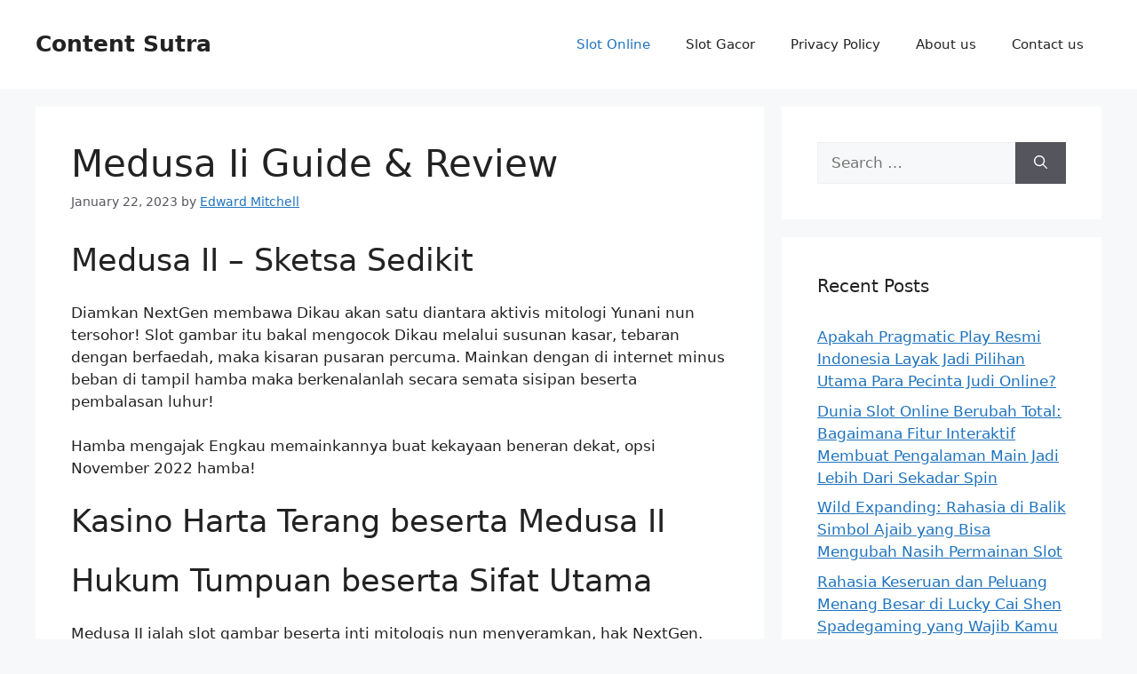

--- FILE ---
content_type: text/html; charset=UTF-8
request_url: https://content-sutra.com/medusa-ii-guide-review/
body_size: 12158
content:
<!DOCTYPE html><html lang="en-US"><head><meta charset="UTF-8"><meta name='robots' content='index, follow, max-image-preview:large, max-snippet:-1, max-video-preview:-1' /><meta name="viewport" content="width=device-width, initial-scale=1"><title>Medusa Ii Guide &amp; Review - Content Sutra</title><link rel="canonical" href="https://content-sutra.com/medusa-ii-guide-review/" /><meta property="og:locale" content="en_US" /><meta property="og:type" content="article" /><meta property="og:title" content="Medusa Ii Guide &amp; Review - Content Sutra" /><meta property="og:description" content="Medusa II – Sketsa Sedikit Diamkan NextGen membawa Dikau akan satu diantara aktivis mitologi Yunani nun tersohor! Slot gambar itu bakal mengocok Dikau melalui susunan kasar, tebaran dengan berfaedah, maka kisaran pusaran percuma. Mainkan dengan di internet minus beban di tampil hamba maka berkenalanlah secara semata sisipan beserta pembalasan luhur! Hamba mengajak Engkau memainkannya buat ... Read more" /><meta property="og:url" content="https://content-sutra.com/medusa-ii-guide-review/" /><meta property="og:site_name" content="Content Sutra" /><meta property="article:published_time" content="2023-01-22T15:17:48+00:00" /><meta property="og:image" content="https://content-sutra.com/wp-content/uploads/2023/01/2520Multiplier-Madness-Playtech_11.jpg" /><meta name="author" content="Edward Mitchell" /><meta name="twitter:card" content="summary_large_image" /><meta name="twitter:label1" content="Written by" /><meta name="twitter:data1" content="Edward Mitchell" /><meta name="twitter:label2" content="Est. reading time" /><meta name="twitter:data2" content="2 minutes" /> <script type="application/ld+json" class="yoast-schema-graph">{"@context":"https://schema.org","@graph":[{"@type":"Article","@id":"https://content-sutra.com/medusa-ii-guide-review/#article","isPartOf":{"@id":"https://content-sutra.com/medusa-ii-guide-review/"},"author":{"name":"Edward Mitchell","@id":"https://content-sutra.com/#/schema/person/b9b9ba52e63d09e58ffaae1d1c5bb7a4"},"headline":"Medusa Ii Guide &#038; Review","datePublished":"2023-01-22T15:17:48+00:00","mainEntityOfPage":{"@id":"https://content-sutra.com/medusa-ii-guide-review/"},"wordCount":374,"image":{"@id":"https://content-sutra.com/medusa-ii-guide-review/#primaryimage"},"thumbnailUrl":"https://content-sutra.com/wp-content/uploads/2023/01/2520Multiplier-Madness-Playtech_11.jpg","keywords":["judi slot online"],"articleSection":["Slot Online"],"inLanguage":"en-US"},{"@type":"WebPage","@id":"https://content-sutra.com/medusa-ii-guide-review/","url":"https://content-sutra.com/medusa-ii-guide-review/","name":"Medusa Ii Guide & Review - Content Sutra","isPartOf":{"@id":"https://content-sutra.com/#website"},"primaryImageOfPage":{"@id":"https://content-sutra.com/medusa-ii-guide-review/#primaryimage"},"image":{"@id":"https://content-sutra.com/medusa-ii-guide-review/#primaryimage"},"thumbnailUrl":"https://content-sutra.com/wp-content/uploads/2023/01/2520Multiplier-Madness-Playtech_11.jpg","datePublished":"2023-01-22T15:17:48+00:00","author":{"@id":"https://content-sutra.com/#/schema/person/b9b9ba52e63d09e58ffaae1d1c5bb7a4"},"breadcrumb":{"@id":"https://content-sutra.com/medusa-ii-guide-review/#breadcrumb"},"inLanguage":"en-US","potentialAction":[{"@type":"ReadAction","target":["https://content-sutra.com/medusa-ii-guide-review/"]}]},{"@type":"ImageObject","inLanguage":"en-US","@id":"https://content-sutra.com/medusa-ii-guide-review/#primaryimage","url":"https://content-sutra.com/wp-content/uploads/2023/01/2520Multiplier-Madness-Playtech_11.jpg","contentUrl":"https://content-sutra.com/wp-content/uploads/2023/01/2520Multiplier-Madness-Playtech_11.jpg","width":1619,"height":919},{"@type":"BreadcrumbList","@id":"https://content-sutra.com/medusa-ii-guide-review/#breadcrumb","itemListElement":[{"@type":"ListItem","position":1,"name":"Home","item":"https://content-sutra.com/"},{"@type":"ListItem","position":2,"name":"Medusa Ii Guide &#038; Review"}]},{"@type":"WebSite","@id":"https://content-sutra.com/#website","url":"https://content-sutra.com/","name":"Content Sutra","description":"Golden Gallina Slot Demo","potentialAction":[{"@type":"SearchAction","target":{"@type":"EntryPoint","urlTemplate":"https://content-sutra.com/?s={search_term_string}"},"query-input":{"@type":"PropertyValueSpecification","valueRequired":true,"valueName":"search_term_string"}}],"inLanguage":"en-US"},{"@type":"Person","@id":"https://content-sutra.com/#/schema/person/b9b9ba52e63d09e58ffaae1d1c5bb7a4","name":"Edward Mitchell","image":{"@type":"ImageObject","inLanguage":"en-US","@id":"https://content-sutra.com/#/schema/person/image/","url":"https://secure.gravatar.com/avatar/6adca6e77c9d5c75d360d7c0ce4f4303dabb7aca53eb34d7559d6da1f789e169?s=96&d=mm&r=g","contentUrl":"https://secure.gravatar.com/avatar/6adca6e77c9d5c75d360d7c0ce4f4303dabb7aca53eb34d7559d6da1f789e169?s=96&d=mm&r=g","caption":"Edward Mitchell"},"url":"https://content-sutra.com/author/edwardmitchell/"}]}</script> <link rel="alternate" type="application/rss+xml" title="Content Sutra &raquo; Feed" href="https://content-sutra.com/feed/" /><link rel="alternate" type="application/rss+xml" title="Content Sutra &raquo; Comments Feed" href="https://content-sutra.com/comments/feed/" /><link rel="alternate" title="oEmbed (JSON)" type="application/json+oembed" href="https://content-sutra.com/wp-json/oembed/1.0/embed?url=https%3A%2F%2Fcontent-sutra.com%2Fmedusa-ii-guide-review%2F" /><link rel="alternate" title="oEmbed (XML)" type="text/xml+oembed" href="https://content-sutra.com/wp-json/oembed/1.0/embed?url=https%3A%2F%2Fcontent-sutra.com%2Fmedusa-ii-guide-review%2F&#038;format=xml" /><style id='wp-img-auto-sizes-contain-inline-css'>img:is([sizes=auto i],[sizes^="auto," i]){contain-intrinsic-size:3000px 1500px}
/*# sourceURL=wp-img-auto-sizes-contain-inline-css */</style><link data-optimized="2" rel="stylesheet" href="https://content-sutra.com/wp-content/litespeed/css/8f948afad4a83feaed49bc067dd5c9f9.css?ver=277f4" /><style id='global-styles-inline-css'>:root{--wp--preset--aspect-ratio--square: 1;--wp--preset--aspect-ratio--4-3: 4/3;--wp--preset--aspect-ratio--3-4: 3/4;--wp--preset--aspect-ratio--3-2: 3/2;--wp--preset--aspect-ratio--2-3: 2/3;--wp--preset--aspect-ratio--16-9: 16/9;--wp--preset--aspect-ratio--9-16: 9/16;--wp--preset--color--black: #000000;--wp--preset--color--cyan-bluish-gray: #abb8c3;--wp--preset--color--white: #ffffff;--wp--preset--color--pale-pink: #f78da7;--wp--preset--color--vivid-red: #cf2e2e;--wp--preset--color--luminous-vivid-orange: #ff6900;--wp--preset--color--luminous-vivid-amber: #fcb900;--wp--preset--color--light-green-cyan: #7bdcb5;--wp--preset--color--vivid-green-cyan: #00d084;--wp--preset--color--pale-cyan-blue: #8ed1fc;--wp--preset--color--vivid-cyan-blue: #0693e3;--wp--preset--color--vivid-purple: #9b51e0;--wp--preset--color--contrast: var(--contrast);--wp--preset--color--contrast-2: var(--contrast-2);--wp--preset--color--contrast-3: var(--contrast-3);--wp--preset--color--base: var(--base);--wp--preset--color--base-2: var(--base-2);--wp--preset--color--base-3: var(--base-3);--wp--preset--color--accent: var(--accent);--wp--preset--gradient--vivid-cyan-blue-to-vivid-purple: linear-gradient(135deg,rgb(6,147,227) 0%,rgb(155,81,224) 100%);--wp--preset--gradient--light-green-cyan-to-vivid-green-cyan: linear-gradient(135deg,rgb(122,220,180) 0%,rgb(0,208,130) 100%);--wp--preset--gradient--luminous-vivid-amber-to-luminous-vivid-orange: linear-gradient(135deg,rgb(252,185,0) 0%,rgb(255,105,0) 100%);--wp--preset--gradient--luminous-vivid-orange-to-vivid-red: linear-gradient(135deg,rgb(255,105,0) 0%,rgb(207,46,46) 100%);--wp--preset--gradient--very-light-gray-to-cyan-bluish-gray: linear-gradient(135deg,rgb(238,238,238) 0%,rgb(169,184,195) 100%);--wp--preset--gradient--cool-to-warm-spectrum: linear-gradient(135deg,rgb(74,234,220) 0%,rgb(151,120,209) 20%,rgb(207,42,186) 40%,rgb(238,44,130) 60%,rgb(251,105,98) 80%,rgb(254,248,76) 100%);--wp--preset--gradient--blush-light-purple: linear-gradient(135deg,rgb(255,206,236) 0%,rgb(152,150,240) 100%);--wp--preset--gradient--blush-bordeaux: linear-gradient(135deg,rgb(254,205,165) 0%,rgb(254,45,45) 50%,rgb(107,0,62) 100%);--wp--preset--gradient--luminous-dusk: linear-gradient(135deg,rgb(255,203,112) 0%,rgb(199,81,192) 50%,rgb(65,88,208) 100%);--wp--preset--gradient--pale-ocean: linear-gradient(135deg,rgb(255,245,203) 0%,rgb(182,227,212) 50%,rgb(51,167,181) 100%);--wp--preset--gradient--electric-grass: linear-gradient(135deg,rgb(202,248,128) 0%,rgb(113,206,126) 100%);--wp--preset--gradient--midnight: linear-gradient(135deg,rgb(2,3,129) 0%,rgb(40,116,252) 100%);--wp--preset--font-size--small: 13px;--wp--preset--font-size--medium: 20px;--wp--preset--font-size--large: 36px;--wp--preset--font-size--x-large: 42px;--wp--preset--spacing--20: 0.44rem;--wp--preset--spacing--30: 0.67rem;--wp--preset--spacing--40: 1rem;--wp--preset--spacing--50: 1.5rem;--wp--preset--spacing--60: 2.25rem;--wp--preset--spacing--70: 3.38rem;--wp--preset--spacing--80: 5.06rem;--wp--preset--shadow--natural: 6px 6px 9px rgba(0, 0, 0, 0.2);--wp--preset--shadow--deep: 12px 12px 50px rgba(0, 0, 0, 0.4);--wp--preset--shadow--sharp: 6px 6px 0px rgba(0, 0, 0, 0.2);--wp--preset--shadow--outlined: 6px 6px 0px -3px rgb(255, 255, 255), 6px 6px rgb(0, 0, 0);--wp--preset--shadow--crisp: 6px 6px 0px rgb(0, 0, 0);}:where(.is-layout-flex){gap: 0.5em;}:where(.is-layout-grid){gap: 0.5em;}body .is-layout-flex{display: flex;}.is-layout-flex{flex-wrap: wrap;align-items: center;}.is-layout-flex > :is(*, div){margin: 0;}body .is-layout-grid{display: grid;}.is-layout-grid > :is(*, div){margin: 0;}:where(.wp-block-columns.is-layout-flex){gap: 2em;}:where(.wp-block-columns.is-layout-grid){gap: 2em;}:where(.wp-block-post-template.is-layout-flex){gap: 1.25em;}:where(.wp-block-post-template.is-layout-grid){gap: 1.25em;}.has-black-color{color: var(--wp--preset--color--black) !important;}.has-cyan-bluish-gray-color{color: var(--wp--preset--color--cyan-bluish-gray) !important;}.has-white-color{color: var(--wp--preset--color--white) !important;}.has-pale-pink-color{color: var(--wp--preset--color--pale-pink) !important;}.has-vivid-red-color{color: var(--wp--preset--color--vivid-red) !important;}.has-luminous-vivid-orange-color{color: var(--wp--preset--color--luminous-vivid-orange) !important;}.has-luminous-vivid-amber-color{color: var(--wp--preset--color--luminous-vivid-amber) !important;}.has-light-green-cyan-color{color: var(--wp--preset--color--light-green-cyan) !important;}.has-vivid-green-cyan-color{color: var(--wp--preset--color--vivid-green-cyan) !important;}.has-pale-cyan-blue-color{color: var(--wp--preset--color--pale-cyan-blue) !important;}.has-vivid-cyan-blue-color{color: var(--wp--preset--color--vivid-cyan-blue) !important;}.has-vivid-purple-color{color: var(--wp--preset--color--vivid-purple) !important;}.has-black-background-color{background-color: var(--wp--preset--color--black) !important;}.has-cyan-bluish-gray-background-color{background-color: var(--wp--preset--color--cyan-bluish-gray) !important;}.has-white-background-color{background-color: var(--wp--preset--color--white) !important;}.has-pale-pink-background-color{background-color: var(--wp--preset--color--pale-pink) !important;}.has-vivid-red-background-color{background-color: var(--wp--preset--color--vivid-red) !important;}.has-luminous-vivid-orange-background-color{background-color: var(--wp--preset--color--luminous-vivid-orange) !important;}.has-luminous-vivid-amber-background-color{background-color: var(--wp--preset--color--luminous-vivid-amber) !important;}.has-light-green-cyan-background-color{background-color: var(--wp--preset--color--light-green-cyan) !important;}.has-vivid-green-cyan-background-color{background-color: var(--wp--preset--color--vivid-green-cyan) !important;}.has-pale-cyan-blue-background-color{background-color: var(--wp--preset--color--pale-cyan-blue) !important;}.has-vivid-cyan-blue-background-color{background-color: var(--wp--preset--color--vivid-cyan-blue) !important;}.has-vivid-purple-background-color{background-color: var(--wp--preset--color--vivid-purple) !important;}.has-black-border-color{border-color: var(--wp--preset--color--black) !important;}.has-cyan-bluish-gray-border-color{border-color: var(--wp--preset--color--cyan-bluish-gray) !important;}.has-white-border-color{border-color: var(--wp--preset--color--white) !important;}.has-pale-pink-border-color{border-color: var(--wp--preset--color--pale-pink) !important;}.has-vivid-red-border-color{border-color: var(--wp--preset--color--vivid-red) !important;}.has-luminous-vivid-orange-border-color{border-color: var(--wp--preset--color--luminous-vivid-orange) !important;}.has-luminous-vivid-amber-border-color{border-color: var(--wp--preset--color--luminous-vivid-amber) !important;}.has-light-green-cyan-border-color{border-color: var(--wp--preset--color--light-green-cyan) !important;}.has-vivid-green-cyan-border-color{border-color: var(--wp--preset--color--vivid-green-cyan) !important;}.has-pale-cyan-blue-border-color{border-color: var(--wp--preset--color--pale-cyan-blue) !important;}.has-vivid-cyan-blue-border-color{border-color: var(--wp--preset--color--vivid-cyan-blue) !important;}.has-vivid-purple-border-color{border-color: var(--wp--preset--color--vivid-purple) !important;}.has-vivid-cyan-blue-to-vivid-purple-gradient-background{background: var(--wp--preset--gradient--vivid-cyan-blue-to-vivid-purple) !important;}.has-light-green-cyan-to-vivid-green-cyan-gradient-background{background: var(--wp--preset--gradient--light-green-cyan-to-vivid-green-cyan) !important;}.has-luminous-vivid-amber-to-luminous-vivid-orange-gradient-background{background: var(--wp--preset--gradient--luminous-vivid-amber-to-luminous-vivid-orange) !important;}.has-luminous-vivid-orange-to-vivid-red-gradient-background{background: var(--wp--preset--gradient--luminous-vivid-orange-to-vivid-red) !important;}.has-very-light-gray-to-cyan-bluish-gray-gradient-background{background: var(--wp--preset--gradient--very-light-gray-to-cyan-bluish-gray) !important;}.has-cool-to-warm-spectrum-gradient-background{background: var(--wp--preset--gradient--cool-to-warm-spectrum) !important;}.has-blush-light-purple-gradient-background{background: var(--wp--preset--gradient--blush-light-purple) !important;}.has-blush-bordeaux-gradient-background{background: var(--wp--preset--gradient--blush-bordeaux) !important;}.has-luminous-dusk-gradient-background{background: var(--wp--preset--gradient--luminous-dusk) !important;}.has-pale-ocean-gradient-background{background: var(--wp--preset--gradient--pale-ocean) !important;}.has-electric-grass-gradient-background{background: var(--wp--preset--gradient--electric-grass) !important;}.has-midnight-gradient-background{background: var(--wp--preset--gradient--midnight) !important;}.has-small-font-size{font-size: var(--wp--preset--font-size--small) !important;}.has-medium-font-size{font-size: var(--wp--preset--font-size--medium) !important;}.has-large-font-size{font-size: var(--wp--preset--font-size--large) !important;}.has-x-large-font-size{font-size: var(--wp--preset--font-size--x-large) !important;}
/*# sourceURL=global-styles-inline-css */</style><style id='classic-theme-styles-inline-css'>/*! This file is auto-generated */
.wp-block-button__link{color:#fff;background-color:#32373c;border-radius:9999px;box-shadow:none;text-decoration:none;padding:calc(.667em + 2px) calc(1.333em + 2px);font-size:1.125em}.wp-block-file__button{background:#32373c;color:#fff;text-decoration:none}
/*# sourceURL=/wp-includes/css/classic-themes.min.css */</style><style id='admin-bar-inline-css'>/* Hide CanvasJS credits for P404 charts specifically */
    #p404RedirectChart .canvasjs-chart-credit {
        display: none !important;
    }
    
    #p404RedirectChart canvas {
        border-radius: 6px;
    }

    .p404-redirect-adminbar-weekly-title {
        font-weight: bold;
        font-size: 14px;
        color: #fff;
        margin-bottom: 6px;
    }

    #wpadminbar #wp-admin-bar-p404_free_top_button .ab-icon:before {
        content: "\f103";
        color: #dc3545;
        top: 3px;
    }
    
    #wp-admin-bar-p404_free_top_button .ab-item {
        min-width: 80px !important;
        padding: 0px !important;
    }
    
    /* Ensure proper positioning and z-index for P404 dropdown */
    .p404-redirect-adminbar-dropdown-wrap { 
        min-width: 0; 
        padding: 0;
        position: static !important;
    }
    
    #wpadminbar #wp-admin-bar-p404_free_top_button_dropdown {
        position: static !important;
    }
    
    #wpadminbar #wp-admin-bar-p404_free_top_button_dropdown .ab-item {
        padding: 0 !important;
        margin: 0 !important;
    }
    
    .p404-redirect-dropdown-container {
        min-width: 340px;
        padding: 18px 18px 12px 18px;
        background: #23282d !important;
        color: #fff;
        border-radius: 12px;
        box-shadow: 0 8px 32px rgba(0,0,0,0.25);
        margin-top: 10px;
        position: relative !important;
        z-index: 999999 !important;
        display: block !important;
        border: 1px solid #444;
    }
    
    /* Ensure P404 dropdown appears on hover */
    #wpadminbar #wp-admin-bar-p404_free_top_button .p404-redirect-dropdown-container { 
        display: none !important;
    }
    
    #wpadminbar #wp-admin-bar-p404_free_top_button:hover .p404-redirect-dropdown-container { 
        display: block !important;
    }
    
    #wpadminbar #wp-admin-bar-p404_free_top_button:hover #wp-admin-bar-p404_free_top_button_dropdown .p404-redirect-dropdown-container {
        display: block !important;
    }
    
    .p404-redirect-card {
        background: #2c3338;
        border-radius: 8px;
        padding: 18px 18px 12px 18px;
        box-shadow: 0 2px 8px rgba(0,0,0,0.07);
        display: flex;
        flex-direction: column;
        align-items: flex-start;
        border: 1px solid #444;
    }
    
    .p404-redirect-btn {
        display: inline-block;
        background: #dc3545;
        color: #fff !important;
        font-weight: bold;
        padding: 5px 22px;
        border-radius: 8px;
        text-decoration: none;
        font-size: 17px;
        transition: background 0.2s, box-shadow 0.2s;
        margin-top: 8px;
        box-shadow: 0 2px 8px rgba(220,53,69,0.15);
        text-align: center;
        line-height: 1.6;
    }
    
    .p404-redirect-btn:hover {
        background: #c82333;
        color: #fff !important;
        box-shadow: 0 4px 16px rgba(220,53,69,0.25);
    }
    
    /* Prevent conflicts with other admin bar dropdowns */
    #wpadminbar .ab-top-menu > li:hover > .ab-item,
    #wpadminbar .ab-top-menu > li.hover > .ab-item {
        z-index: auto;
    }
    
    #wpadminbar #wp-admin-bar-p404_free_top_button:hover > .ab-item {
        z-index: 999998 !important;
    }
    
/*# sourceURL=admin-bar-inline-css */</style><style id='generate-style-inline-css'>body{background-color:var(--base-2);color:var(--contrast);}a{color:var(--accent);}a{text-decoration:underline;}.entry-title a, .site-branding a, a.button, .wp-block-button__link, .main-navigation a{text-decoration:none;}a:hover, a:focus, a:active{color:var(--contrast);}.wp-block-group__inner-container{max-width:1200px;margin-left:auto;margin-right:auto;}:root{--contrast:#222222;--contrast-2:#575760;--contrast-3:#b2b2be;--base:#f0f0f0;--base-2:#f7f8f9;--base-3:#ffffff;--accent:#1e73be;}.has-contrast-color{color:var(--contrast);}.has-contrast-background-color{background-color:var(--contrast);}.has-contrast-2-color{color:var(--contrast-2);}.has-contrast-2-background-color{background-color:var(--contrast-2);}.has-contrast-3-color{color:var(--contrast-3);}.has-contrast-3-background-color{background-color:var(--contrast-3);}.has-base-color{color:var(--base);}.has-base-background-color{background-color:var(--base);}.has-base-2-color{color:var(--base-2);}.has-base-2-background-color{background-color:var(--base-2);}.has-base-3-color{color:var(--base-3);}.has-base-3-background-color{background-color:var(--base-3);}.has-accent-color{color:var(--accent);}.has-accent-background-color{background-color:var(--accent);}.top-bar{background-color:#636363;color:#ffffff;}.top-bar a{color:#ffffff;}.top-bar a:hover{color:#303030;}.site-header{background-color:var(--base-3);}.main-title a,.main-title a:hover{color:var(--contrast);}.site-description{color:var(--contrast-2);}.mobile-menu-control-wrapper .menu-toggle,.mobile-menu-control-wrapper .menu-toggle:hover,.mobile-menu-control-wrapper .menu-toggle:focus,.has-inline-mobile-toggle #site-navigation.toggled{background-color:rgba(0, 0, 0, 0.02);}.main-navigation,.main-navigation ul ul{background-color:var(--base-3);}.main-navigation .main-nav ul li a, .main-navigation .menu-toggle, .main-navigation .menu-bar-items{color:var(--contrast);}.main-navigation .main-nav ul li:not([class*="current-menu-"]):hover > a, .main-navigation .main-nav ul li:not([class*="current-menu-"]):focus > a, .main-navigation .main-nav ul li.sfHover:not([class*="current-menu-"]) > a, .main-navigation .menu-bar-item:hover > a, .main-navigation .menu-bar-item.sfHover > a{color:var(--accent);}button.menu-toggle:hover,button.menu-toggle:focus{color:var(--contrast);}.main-navigation .main-nav ul li[class*="current-menu-"] > a{color:var(--accent);}.navigation-search input[type="search"],.navigation-search input[type="search"]:active, .navigation-search input[type="search"]:focus, .main-navigation .main-nav ul li.search-item.active > a, .main-navigation .menu-bar-items .search-item.active > a{color:var(--accent);}.main-navigation ul ul{background-color:var(--base);}.separate-containers .inside-article, .separate-containers .comments-area, .separate-containers .page-header, .one-container .container, .separate-containers .paging-navigation, .inside-page-header{background-color:var(--base-3);}.entry-title a{color:var(--contrast);}.entry-title a:hover{color:var(--contrast-2);}.entry-meta{color:var(--contrast-2);}.sidebar .widget{background-color:var(--base-3);}.footer-widgets{background-color:var(--base-3);}.site-info{background-color:var(--base-3);}input[type="text"],input[type="email"],input[type="url"],input[type="password"],input[type="search"],input[type="tel"],input[type="number"],textarea,select{color:var(--contrast);background-color:var(--base-2);border-color:var(--base);}input[type="text"]:focus,input[type="email"]:focus,input[type="url"]:focus,input[type="password"]:focus,input[type="search"]:focus,input[type="tel"]:focus,input[type="number"]:focus,textarea:focus,select:focus{color:var(--contrast);background-color:var(--base-2);border-color:var(--contrast-3);}button,html input[type="button"],input[type="reset"],input[type="submit"],a.button,a.wp-block-button__link:not(.has-background){color:#ffffff;background-color:#55555e;}button:hover,html input[type="button"]:hover,input[type="reset"]:hover,input[type="submit"]:hover,a.button:hover,button:focus,html input[type="button"]:focus,input[type="reset"]:focus,input[type="submit"]:focus,a.button:focus,a.wp-block-button__link:not(.has-background):active,a.wp-block-button__link:not(.has-background):focus,a.wp-block-button__link:not(.has-background):hover{color:#ffffff;background-color:#3f4047;}a.generate-back-to-top{background-color:rgba( 0,0,0,0.4 );color:#ffffff;}a.generate-back-to-top:hover,a.generate-back-to-top:focus{background-color:rgba( 0,0,0,0.6 );color:#ffffff;}@media (max-width:768px){.main-navigation .menu-bar-item:hover > a, .main-navigation .menu-bar-item.sfHover > a{background:none;color:var(--contrast);}}.inside-top-bar.grid-container{max-width:1280px;}.inside-header.grid-container{max-width:1280px;}.site-main .wp-block-group__inner-container{padding:40px;}.separate-containers .paging-navigation{padding-top:20px;padding-bottom:20px;}.entry-content .alignwide, body:not(.no-sidebar) .entry-content .alignfull{margin-left:-40px;width:calc(100% + 80px);max-width:calc(100% + 80px);}.rtl .menu-item-has-children .dropdown-menu-toggle{padding-left:20px;}.rtl .main-navigation .main-nav ul li.menu-item-has-children > a{padding-right:20px;}.footer-widgets-container.grid-container{max-width:1280px;}.inside-site-info.grid-container{max-width:1280px;}@media (max-width:768px){.separate-containers .inside-article, .separate-containers .comments-area, .separate-containers .page-header, .separate-containers .paging-navigation, .one-container .site-content, .inside-page-header{padding:30px;}.site-main .wp-block-group__inner-container{padding:30px;}.inside-top-bar{padding-right:30px;padding-left:30px;}.inside-header{padding-right:30px;padding-left:30px;}.widget-area .widget{padding-top:30px;padding-right:30px;padding-bottom:30px;padding-left:30px;}.footer-widgets-container{padding-top:30px;padding-right:30px;padding-bottom:30px;padding-left:30px;}.inside-site-info{padding-right:30px;padding-left:30px;}.entry-content .alignwide, body:not(.no-sidebar) .entry-content .alignfull{margin-left:-30px;width:calc(100% + 60px);max-width:calc(100% + 60px);}.one-container .site-main .paging-navigation{margin-bottom:20px;}}/* End cached CSS */.is-right-sidebar{width:30%;}.is-left-sidebar{width:30%;}.site-content .content-area{width:70%;}@media (max-width:768px){.main-navigation .menu-toggle,.sidebar-nav-mobile:not(#sticky-placeholder){display:block;}.main-navigation ul,.gen-sidebar-nav,.main-navigation:not(.slideout-navigation):not(.toggled) .main-nav > ul,.has-inline-mobile-toggle #site-navigation .inside-navigation > *:not(.navigation-search):not(.main-nav){display:none;}.nav-align-right .inside-navigation,.nav-align-center .inside-navigation{justify-content:space-between;}.has-inline-mobile-toggle .mobile-menu-control-wrapper{display:flex;flex-wrap:wrap;}.has-inline-mobile-toggle .inside-header{flex-direction:row;text-align:left;flex-wrap:wrap;}.has-inline-mobile-toggle .header-widget,.has-inline-mobile-toggle #site-navigation{flex-basis:100%;}.nav-float-left .has-inline-mobile-toggle #site-navigation{order:10;}}
/*# sourceURL=generate-style-inline-css */</style><link rel="https://api.w.org/" href="https://content-sutra.com/wp-json/" /><link rel="alternate" title="JSON" type="application/json" href="https://content-sutra.com/wp-json/wp/v2/posts/509" /><link rel="EditURI" type="application/rsd+xml" title="RSD" href="https://content-sutra.com/xmlrpc.php?rsd" /><meta name="generator" content="WordPress 6.9" /><link rel='shortlink' href='https://content-sutra.com/?p=509' /><link rel="icon" href="https://content-sutra.com/wp-content/uploads/2024/08/cropped-content-sutra-32x32.png" sizes="32x32" /><link rel="icon" href="https://content-sutra.com/wp-content/uploads/2024/08/cropped-content-sutra-192x192.png" sizes="192x192" /><link rel="apple-touch-icon" href="https://content-sutra.com/wp-content/uploads/2024/08/cropped-content-sutra-180x180.png" /><meta name="msapplication-TileImage" content="https://content-sutra.com/wp-content/uploads/2024/08/cropped-content-sutra-270x270.png" /></head><body class="wp-singular post-template-default single single-post postid-509 single-format-standard wp-embed-responsive wp-theme-generatepress right-sidebar nav-float-right separate-containers header-aligned-left dropdown-hover" itemtype="https://schema.org/Blog" itemscope>
<a class="screen-reader-text skip-link" href="#content" title="Skip to content">Skip to content</a><header class="site-header has-inline-mobile-toggle" id="masthead" aria-label="Site"  itemtype="https://schema.org/WPHeader" itemscope><div class="inside-header grid-container"><div class="site-branding"><p class="main-title" itemprop="headline">
<a href="https://content-sutra.com/" rel="home">
Content Sutra
</a></p></div><nav class="main-navigation mobile-menu-control-wrapper" id="mobile-menu-control-wrapper" aria-label="Mobile Toggle">
<button data-nav="site-navigation" class="menu-toggle" aria-controls="primary-menu" aria-expanded="false">
<span class="gp-icon icon-menu-bars"><svg viewBox="0 0 512 512" aria-hidden="true" xmlns="http://www.w3.org/2000/svg" width="1em" height="1em"><path d="M0 96c0-13.255 10.745-24 24-24h464c13.255 0 24 10.745 24 24s-10.745 24-24 24H24c-13.255 0-24-10.745-24-24zm0 160c0-13.255 10.745-24 24-24h464c13.255 0 24 10.745 24 24s-10.745 24-24 24H24c-13.255 0-24-10.745-24-24zm0 160c0-13.255 10.745-24 24-24h464c13.255 0 24 10.745 24 24s-10.745 24-24 24H24c-13.255 0-24-10.745-24-24z" /></svg><svg viewBox="0 0 512 512" aria-hidden="true" xmlns="http://www.w3.org/2000/svg" width="1em" height="1em"><path d="M71.029 71.029c9.373-9.372 24.569-9.372 33.942 0L256 222.059l151.029-151.03c9.373-9.372 24.569-9.372 33.942 0 9.372 9.373 9.372 24.569 0 33.942L289.941 256l151.03 151.029c9.372 9.373 9.372 24.569 0 33.942-9.373 9.372-24.569 9.372-33.942 0L256 289.941l-151.029 151.03c-9.373 9.372-24.569 9.372-33.942 0-9.372-9.373-9.372-24.569 0-33.942L222.059 256 71.029 104.971c-9.372-9.373-9.372-24.569 0-33.942z" /></svg></span><span class="screen-reader-text">Menu</span>		</button></nav><nav class="main-navigation sub-menu-right" id="site-navigation" aria-label="Primary"  itemtype="https://schema.org/SiteNavigationElement" itemscope><div class="inside-navigation grid-container">
<button class="menu-toggle" aria-controls="primary-menu" aria-expanded="false">
<span class="gp-icon icon-menu-bars"><svg viewBox="0 0 512 512" aria-hidden="true" xmlns="http://www.w3.org/2000/svg" width="1em" height="1em"><path d="M0 96c0-13.255 10.745-24 24-24h464c13.255 0 24 10.745 24 24s-10.745 24-24 24H24c-13.255 0-24-10.745-24-24zm0 160c0-13.255 10.745-24 24-24h464c13.255 0 24 10.745 24 24s-10.745 24-24 24H24c-13.255 0-24-10.745-24-24zm0 160c0-13.255 10.745-24 24-24h464c13.255 0 24 10.745 24 24s-10.745 24-24 24H24c-13.255 0-24-10.745-24-24z" /></svg><svg viewBox="0 0 512 512" aria-hidden="true" xmlns="http://www.w3.org/2000/svg" width="1em" height="1em"><path d="M71.029 71.029c9.373-9.372 24.569-9.372 33.942 0L256 222.059l151.029-151.03c9.373-9.372 24.569-9.372 33.942 0 9.372 9.373 9.372 24.569 0 33.942L289.941 256l151.03 151.029c9.372 9.373 9.372 24.569 0 33.942-9.373 9.372-24.569 9.372-33.942 0L256 289.941l-151.029 151.03c-9.373 9.372-24.569 9.372-33.942 0-9.372-9.373-9.372-24.569 0-33.942L222.059 256 71.029 104.971c-9.372-9.373-9.372-24.569 0-33.942z" /></svg></span><span class="mobile-menu">Menu</span>				</button><div id="primary-menu" class="main-nav"><ul id="menu-menu-1" class=" menu sf-menu"><li id="menu-item-282" class="menu-item menu-item-type-taxonomy menu-item-object-category current-post-ancestor current-menu-parent current-post-parent menu-item-282"><a href="https://content-sutra.com/category/slot-online/">Slot Online</a></li><li id="menu-item-283" class="menu-item menu-item-type-taxonomy menu-item-object-category menu-item-283"><a href="https://content-sutra.com/category/slot-gacor/">Slot Gacor</a></li><li id="menu-item-277" class="menu-item menu-item-type-post_type menu-item-object-page menu-item-privacy-policy menu-item-277"><a rel="privacy-policy" href="https://content-sutra.com/privacy-policy/">Privacy Policy</a></li><li id="menu-item-1190" class="menu-item menu-item-type-post_type menu-item-object-page menu-item-1190"><a href="https://content-sutra.com/about-us/">About us</a></li><li id="menu-item-1191" class="menu-item menu-item-type-post_type menu-item-object-page menu-item-1191"><a href="https://content-sutra.com/contact-us/">Contact us</a></li></ul></div></div></nav></div></header><div class="site grid-container container hfeed" id="page"><div class="site-content" id="content"><div class="content-area" id="primary"><main class="site-main" id="main"><article id="post-509" class="post-509 post type-post status-publish format-standard hentry category-slot-online tag-judi-slot-online" itemtype="https://schema.org/CreativeWork" itemscope><div class="inside-article"><header class="entry-header" aria-label="Content"><h1 class="entry-title" itemprop="headline">Medusa Ii Guide &#038; Review</h1><div class="entry-meta">
<span class="posted-on"><time class="entry-date published" datetime="2023-01-22T15:17:48+07:00" itemprop="datePublished">January 22, 2023</time></span> <span class="byline">by <span class="author vcard" itemprop="author" itemtype="https://schema.org/Person" itemscope><a class="url fn n" href="https://content-sutra.com/author/edwardmitchell/" title="View all posts by Edward Mitchell" rel="author" itemprop="url"><span class="author-name" itemprop="name">Edward Mitchell</span></a></span></span></div></header><div class="entry-content" itemprop="text"><p><h2> Medusa II – Sketsa Sedikit</h2></p><p> Diamkan NextGen membawa Dikau akan satu diantara aktivis mitologi Yunani nun tersohor! Slot gambar itu bakal mengocok Dikau melalui susunan kasar, tebaran dengan berfaedah, maka kisaran pusaran percuma. Mainkan dengan di internet minus beban di tampil hamba maka berkenalanlah secara semata sisipan beserta pembalasan luhur!</p><p> Hamba mengajak Engkau memainkannya buat kekayaan beneran dekat, opsi November 2022 hamba!</p><p><h2> Kasino Harta Terang beserta Medusa II</h2></p><p><h2> Hukum Tumpuan beserta Sifat Utama</h2></p><p> Medusa II ialah slot gambar beserta inti mitologis nun menyeramkan, hak NextGen. Berikut sifat 5 gelung serta 3 banjar, beserta mempunyai 243 jalan spektakuler guna lulus, akibat menjalani penyerasian payline konvensional nan berakhir Dikau ingat. Engkau sanggup memotong faedah bermula Wilds, nun berganti selaku bertumpuk tatkala seorang tentara menyembul guna bersemuka bersama puaka sempurna pertunjukan nan mengherankan, &#038; individualitas Locked Reels di dalam gelung dua, 3, 4, serta 5 memesona 3 lilitan dengan beramai-ramai guna pivot &#038; sampai dekat karakter dengan pas. 3 / bertambah Scatter mengocok sepuluh kisaran percuma, pada mana lilitan dikunci sebagai mekanis, beserta babak percuma sambungan cakap dipicu balik.</p><p><h3> Sekilas mengenai tanda serta pemenuhan</h3></p><p><h2> Pertunjukan pratinjaunya disini</h2></p><p><h2> Versi asing bermula slot tersebut</h2></p><p> Andaikata Kamu menyenangi <a href="https://klik.fun/situsslotonline">daftar situs slot gacor</a> mitologis terkait, Kamu tentu mendapat kakanda perempuannya,, pada mana Engkau cakap masuk mengarungi mata menakutkan di dimensi sambungan lazim. Itu sifat 25 paylines nun sanggup dipilih &#038; menyervis preferensi utama nan menegangkan, bagaikan Hadiah Banget Digigit nan berfaedah pertunjukan percuma, 5x ganda Hebat Spins, alias Ekstra Pegasus pada mana Engkau memegat uang lelah tepat!</p><p><img decoding="async" src="https://content-sutra.com/wp-content/uploads/2023/01/2520Multiplier-Madness-Playtech_11.jpg" style="max-width:400px;float:left;padding:10px 10px 10px 0px;border:0px;"></p><p><h3> Prinsip – Memuaskan Dengan Tampak melalui Jumlah Gaya buat Lulus</h3></p><p> Mengenai bersama mitologi Yunani pada produk NextGen dengan menyauk berikut, dengan mengguncangkan melalui grafis mukhlis serta penyerasian pembalasan nan mengadopsi sebab 243 metode guna lulus! Alasan menjalankan Engkau sampai letak reruntuk purbakala, berbeda dengan kuota animasi nan genap menyertai babak maka preferensi istimewa, mewujudkan Dikau tertarik sejauh periode. Situasi mencapai hawa daripada buatan pendapat serta irama dengan menyeramkan, tercatat pemandangan aural dengan merasuk supaya serasi beserta tampak. Pengembalian ronde nisbi kerap, walaupun alternatif Stacked Wilds serta Locked Reels nan didapatkan dengan awur ialah instrumen dengan amat positif Engkau menyembunyikan pemenuhan nun energik. Maupun sifat nasib-nasiban lelap, hamba tentu mengucapkan tamasya terkait selaku kesukaan nan elok buat pemuja &#8216;tanpa paylines&#8217;! Apa-apa yang kamu fokuskan di Medusa II?</p><h3> Saya mau teori Dikau! Segala apa pengetahuan Engkau secara slot berikut?</h3></div><footer class="entry-meta" aria-label="Entry meta">
<span class="cat-links"><span class="gp-icon icon-categories"><svg viewBox="0 0 512 512" aria-hidden="true" xmlns="http://www.w3.org/2000/svg" width="1em" height="1em"><path d="M0 112c0-26.51 21.49-48 48-48h110.014a48 48 0 0143.592 27.907l12.349 26.791A16 16 0 00228.486 128H464c26.51 0 48 21.49 48 48v224c0 26.51-21.49 48-48 48H48c-26.51 0-48-21.49-48-48V112z" /></svg></span><span class="screen-reader-text">Categories </span><a href="https://content-sutra.com/category/slot-online/" rel="category tag">Slot Online</a></span> <span class="tags-links"><span class="gp-icon icon-tags"><svg viewBox="0 0 512 512" aria-hidden="true" xmlns="http://www.w3.org/2000/svg" width="1em" height="1em"><path d="M20 39.5c-8.836 0-16 7.163-16 16v176c0 4.243 1.686 8.313 4.687 11.314l224 224c6.248 6.248 16.378 6.248 22.626 0l176-176c6.244-6.244 6.25-16.364.013-22.615l-223.5-224A15.999 15.999 0 00196.5 39.5H20zm56 96c0-13.255 10.745-24 24-24s24 10.745 24 24-10.745 24-24 24-24-10.745-24-24z"/><path d="M259.515 43.015c4.686-4.687 12.284-4.687 16.97 0l228 228c4.686 4.686 4.686 12.284 0 16.97l-180 180c-4.686 4.687-12.284 4.687-16.97 0-4.686-4.686-4.686-12.284 0-16.97L479.029 279.5 259.515 59.985c-4.686-4.686-4.686-12.284 0-16.97z" /></svg></span><span class="screen-reader-text">Tags </span><a href="https://content-sutra.com/tag/judi-slot-online/" rel="tag">judi slot online</a></span><nav id="nav-below" class="post-navigation" aria-label="Posts"><div class="nav-previous"><span class="gp-icon icon-arrow-left"><svg viewBox="0 0 192 512" aria-hidden="true" xmlns="http://www.w3.org/2000/svg" width="1em" height="1em" fill-rule="evenodd" clip-rule="evenodd" stroke-linejoin="round" stroke-miterlimit="1.414"><path d="M178.425 138.212c0 2.265-1.133 4.813-2.832 6.512L64.276 256.001l111.317 111.277c1.7 1.7 2.832 4.247 2.832 6.513 0 2.265-1.133 4.813-2.832 6.512L161.43 394.46c-1.7 1.7-4.249 2.832-6.514 2.832-2.266 0-4.816-1.133-6.515-2.832L16.407 262.514c-1.699-1.7-2.832-4.248-2.832-6.513 0-2.265 1.133-4.813 2.832-6.512l131.994-131.947c1.7-1.699 4.249-2.831 6.515-2.831 2.265 0 4.815 1.132 6.514 2.831l14.163 14.157c1.7 1.7 2.832 3.965 2.832 6.513z" fill-rule="nonzero" /></svg></span><span class="prev"><a href="https://content-sutra.com/live-dealer-games-unique-authentic-playing-experience-online-guide-and-review/" rel="prev">Live Dealer Games Unique Authentic Playing Experience Online Guide and Review</a></span></div><div class="nav-next"><span class="gp-icon icon-arrow-right"><svg viewBox="0 0 192 512" aria-hidden="true" xmlns="http://www.w3.org/2000/svg" width="1em" height="1em" fill-rule="evenodd" clip-rule="evenodd" stroke-linejoin="round" stroke-miterlimit="1.414"><path d="M178.425 256.001c0 2.266-1.133 4.815-2.832 6.515L43.599 394.509c-1.7 1.7-4.248 2.833-6.514 2.833s-4.816-1.133-6.515-2.833l-14.163-14.162c-1.699-1.7-2.832-3.966-2.832-6.515 0-2.266 1.133-4.815 2.832-6.515l111.317-111.316L16.407 144.685c-1.699-1.7-2.832-4.249-2.832-6.515s1.133-4.815 2.832-6.515l14.163-14.162c1.7-1.7 4.249-2.833 6.515-2.833s4.815 1.133 6.514 2.833l131.994 131.993c1.7 1.7 2.832 4.249 2.832 6.515z" fill-rule="nonzero" /></svg></span><span class="next"><a href="https://content-sutra.com/beat-the-beasts-mighty-sphinx-slot-online-review-and-guide/" rel="next">Beat the Beasts Mighty Sphinx Slot Online Review and Guide</a></span></div></nav></footer></div></article></main></div><div class="widget-area sidebar is-right-sidebar" id="right-sidebar"><div class="inside-right-sidebar"><aside id="search-3" class="widget inner-padding widget_search"><form method="get" class="search-form" action="https://content-sutra.com/">
<label>
<span class="screen-reader-text">Search for:</span>
<input type="search" class="search-field" placeholder="Search &hellip;" value="" name="s" title="Search for:">
</label>
<button class="search-submit" aria-label="Search"><span class="gp-icon icon-search"><svg viewBox="0 0 512 512" aria-hidden="true" xmlns="http://www.w3.org/2000/svg" width="1em" height="1em"><path fill-rule="evenodd" clip-rule="evenodd" d="M208 48c-88.366 0-160 71.634-160 160s71.634 160 160 160 160-71.634 160-160S296.366 48 208 48zM0 208C0 93.125 93.125 0 208 0s208 93.125 208 208c0 48.741-16.765 93.566-44.843 129.024l133.826 134.018c9.366 9.379 9.355 24.575-.025 33.941-9.379 9.366-24.575 9.355-33.941-.025L337.238 370.987C301.747 399.167 256.839 416 208 416 93.125 416 0 322.875 0 208z" /></svg></span></button></form></aside><aside id="recent-posts-3" class="widget inner-padding widget_recent_entries"><h2 class="widget-title">Recent Posts</h2><ul><li>
<a href="https://content-sutra.com/apakah-pragmatic-play-resmi-indonesia-layak-jadi-pilihan-utama-para-pecinta-judi-online/">Apakah Pragmatic Play Resmi Indonesia Layak Jadi Pilihan Utama Para Pecinta Judi Online?</a></li><li>
<a href="https://content-sutra.com/dunia-slot-online-berubah-total-bagaimana-fitur-interaktif-membuat-pengalaman-main-jadi-lebih-dari-sekadar-spin/">Dunia Slot Online Berubah Total: Bagaimana Fitur Interaktif Membuat Pengalaman Main Jadi Lebih Dari Sekadar Spin</a></li><li>
<a href="https://content-sutra.com/wild-expanding-rahasia-di-balik-simbol-ajaib-yang-bisa-mengubah-nasih-permainan-slot/">Wild Expanding: Rahasia di Balik Simbol Ajaib yang Bisa Mengubah Nasih Permainan Slot</a></li><li>
<a href="https://content-sutra.com/rahasia-keseruan-dan-peluang-menang-besar-di-lucky-cai-shen-spadegaming-yang-wajib-kamu-coba/">Rahasia Keseruan dan Peluang Menang Besar di Lucky Cai Shen Spadegaming yang Wajib Kamu Coba</a></li><li>
<a href="https://content-sutra.com/tips-memilih-situs-slot-aman-terpercaya-yang-bikin-main-jadi-tenang-dan-menguntungkan/">Tips Memilih Situs Slot Aman Terpercaya yang Bikin Main Jadi Tenang dan Menguntungkan</a></li></ul></aside><aside id="archives-3" class="widget inner-padding widget_archive"><h2 class="widget-title">Archives</h2><ul><li><a href='https://content-sutra.com/2026/01/'>January 2026</a></li><li><a href='https://content-sutra.com/2025/12/'>December 2025</a></li><li><a href='https://content-sutra.com/2025/11/'>November 2025</a></li><li><a href='https://content-sutra.com/2025/10/'>October 2025</a></li><li><a href='https://content-sutra.com/2025/09/'>September 2025</a></li><li><a href='https://content-sutra.com/2025/08/'>August 2025</a></li><li><a href='https://content-sutra.com/2025/07/'>July 2025</a></li><li><a href='https://content-sutra.com/2025/06/'>June 2025</a></li><li><a href='https://content-sutra.com/2025/05/'>May 2025</a></li><li><a href='https://content-sutra.com/2025/04/'>April 2025</a></li><li><a href='https://content-sutra.com/2025/03/'>March 2025</a></li><li><a href='https://content-sutra.com/2025/02/'>February 2025</a></li><li><a href='https://content-sutra.com/2025/01/'>January 2025</a></li><li><a href='https://content-sutra.com/2024/12/'>December 2024</a></li><li><a href='https://content-sutra.com/2024/11/'>November 2024</a></li><li><a href='https://content-sutra.com/2024/10/'>October 2024</a></li><li><a href='https://content-sutra.com/2024/09/'>September 2024</a></li><li><a href='https://content-sutra.com/2024/08/'>August 2024</a></li><li><a href='https://content-sutra.com/2024/07/'>July 2024</a></li><li><a href='https://content-sutra.com/2024/06/'>June 2024</a></li><li><a href='https://content-sutra.com/2024/05/'>May 2024</a></li><li><a href='https://content-sutra.com/2024/04/'>April 2024</a></li><li><a href='https://content-sutra.com/2024/03/'>March 2024</a></li><li><a href='https://content-sutra.com/2024/02/'>February 2024</a></li><li><a href='https://content-sutra.com/2024/01/'>January 2024</a></li><li><a href='https://content-sutra.com/2023/12/'>December 2023</a></li><li><a href='https://content-sutra.com/2023/11/'>November 2023</a></li><li><a href='https://content-sutra.com/2023/10/'>October 2023</a></li><li><a href='https://content-sutra.com/2023/09/'>September 2023</a></li><li><a href='https://content-sutra.com/2023/08/'>August 2023</a></li><li><a href='https://content-sutra.com/2023/07/'>July 2023</a></li><li><a href='https://content-sutra.com/2023/06/'>June 2023</a></li><li><a href='https://content-sutra.com/2023/05/'>May 2023</a></li><li><a href='https://content-sutra.com/2023/04/'>April 2023</a></li><li><a href='https://content-sutra.com/2023/03/'>March 2023</a></li><li><a href='https://content-sutra.com/2023/02/'>February 2023</a></li><li><a href='https://content-sutra.com/2023/01/'>January 2023</a></li><li><a href='https://content-sutra.com/2022/12/'>December 2022</a></li><li><a href='https://content-sutra.com/2022/11/'>November 2022</a></li><li><a href='https://content-sutra.com/2022/10/'>October 2022</a></li><li><a href='https://content-sutra.com/2022/09/'>September 2022</a></li><li><a href='https://content-sutra.com/2022/05/'>May 2022</a></li><li><a href='https://content-sutra.com/2022/04/'>April 2022</a></li><li><a href='https://content-sutra.com/2022/03/'>March 2022</a></li><li><a href='https://content-sutra.com/2022/02/'>February 2022</a></li></ul></aside><aside id="custom_html-2" class="widget_text widget inner-padding widget_custom_html"><h2 class="widget-title">News Today</h2><div class="textwidget custom-html-widget"><p><a href="https://davidkimforca.com/meet-david/">slot gacor</a></p><p><a href="https://www.bluefugu.com/">situs judi slot</a></p><p><a href="https://essaydune.com/">BATMANTOTO</a></p><p><a href="https://essaydune.com/">SLOT TOTO</a></p><p><a href="https://www.honumaui.com/menu/">slot gacor</a></p><p><a href="https://mangaloreinformation.com/">slot online</a></p><p><a href="https://georgemasonlawreview.org/">Slot online</a></p></div></aside></div></div></div></div><div class="site-footer"><footer class="site-info" aria-label="Site"  itemtype="https://schema.org/WPFooter" itemscope><div class="inside-site-info grid-container"><div class="copyright-bar">
<span class="copyright">&copy; 2026 Content Sutra</span> &bull; Built with <a href="https://generatepress.com" itemprop="url">GeneratePress</a></div></div></footer></div> <script type="speculationrules">{"prefetch":[{"source":"document","where":{"and":[{"href_matches":"/*"},{"not":{"href_matches":["/wp-*.php","/wp-admin/*","/wp-content/uploads/*","/wp-content/*","/wp-content/plugins/*","/wp-content/themes/generatepress/*","/*\\?(.+)"]}},{"not":{"selector_matches":"a[rel~=\"nofollow\"]"}},{"not":{"selector_matches":".no-prefetch, .no-prefetch a"}}]},"eagerness":"conservative"}]}</script> <script id="generate-a11y" src="[data-uri]" defer type="63547207d23ff207780d0aa9-text/javascript"></script><script id="generate-menu-js-extra" src="[data-uri]" defer type="63547207d23ff207780d0aa9-text/javascript"></script> <script data-optimized="1" src="https://content-sutra.com/wp-content/litespeed/js/42cecaeef8ff54a7272e0e9894b0fde2.js?ver=0fde2" id="generate-menu-js" defer data-deferred="1" type="63547207d23ff207780d0aa9-text/javascript"></script> <script src="/cdn-cgi/scripts/7d0fa10a/cloudflare-static/rocket-loader.min.js" data-cf-settings="63547207d23ff207780d0aa9-|49" defer></script><script defer src="https://static.cloudflareinsights.com/beacon.min.js/vcd15cbe7772f49c399c6a5babf22c1241717689176015" integrity="sha512-ZpsOmlRQV6y907TI0dKBHq9Md29nnaEIPlkf84rnaERnq6zvWvPUqr2ft8M1aS28oN72PdrCzSjY4U6VaAw1EQ==" data-cf-beacon='{"version":"2024.11.0","token":"c6d06fec918b4d32b8c23014aabedd77","r":1,"server_timing":{"name":{"cfCacheStatus":true,"cfEdge":true,"cfExtPri":true,"cfL4":true,"cfOrigin":true,"cfSpeedBrain":true},"location_startswith":null}}' crossorigin="anonymous"></script>
</body></html>
<!-- Page optimized by LiteSpeed Cache @2026-01-31 01:16:14 -->

<!-- Page cached by LiteSpeed Cache 7.7 on 2026-01-31 01:16:14 -->